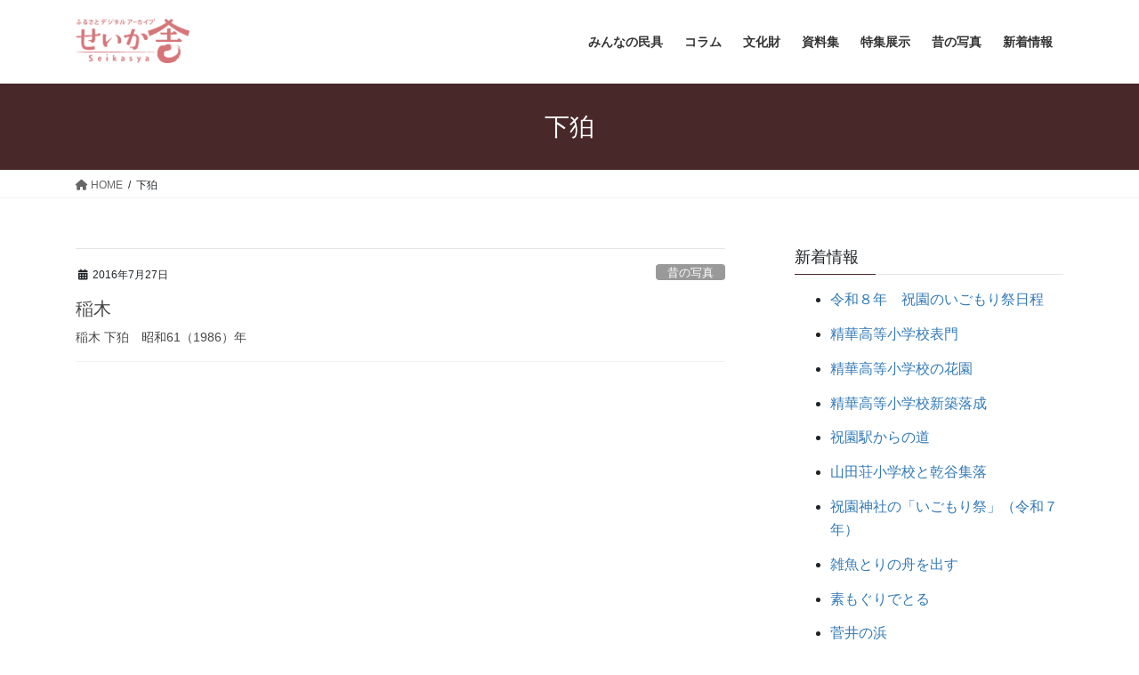

--- FILE ---
content_type: text/html; charset=UTF-8
request_url: http://seikasya.town.seika.kyoto.jp/tag/%E4%B8%8B%E7%8B%9B
body_size: 52555
content:
<!DOCTYPE html>
<html lang="ja">
<head>
<meta charset="utf-8">
<meta http-equiv="X-UA-Compatible" content="IE=edge">
<meta name="viewport" content="width=device-width, initial-scale=1">
<title>下狛 | せいか舎</title>
<meta name='robots' content='max-image-preview:large' />
<meta name="keywords" content="せいか舎,京都府,相楽郡,精華町,ふるさと,デジタルアーカイブ,デジタルミュージアム" />
<link rel="alternate" type="application/rss+xml" title="せいか舎 &raquo; フィード" href="https://seikasya.town.seika.kyoto.jp/feed" />
<link rel="alternate" type="application/rss+xml" title="せいか舎 &raquo; コメントフィード" href="https://seikasya.town.seika.kyoto.jp/comments/feed" />
<link rel="alternate" type="application/rss+xml" title="せいか舎 &raquo; 下狛 タグのフィード" href="https://seikasya.town.seika.kyoto.jp/tag/%e4%b8%8b%e7%8b%9b/feed" />
<meta name="description" content="下狛 について せいか舎 ふるさと精華町を未来へ" /><script type="text/javascript">
window._wpemojiSettings = {"baseUrl":"https:\/\/s.w.org\/images\/core\/emoji\/14.0.0\/72x72\/","ext":".png","svgUrl":"https:\/\/s.w.org\/images\/core\/emoji\/14.0.0\/svg\/","svgExt":".svg","source":{"concatemoji":"http:\/\/seikasya.town.seika.kyoto.jp\/wp-includes\/js\/wp-emoji-release.min.js?ver=6.2.4"}};
/*! This file is auto-generated */
!function(e,a,t){var n,r,o,i=a.createElement("canvas"),p=i.getContext&&i.getContext("2d");function s(e,t){p.clearRect(0,0,i.width,i.height),p.fillText(e,0,0);e=i.toDataURL();return p.clearRect(0,0,i.width,i.height),p.fillText(t,0,0),e===i.toDataURL()}function c(e){var t=a.createElement("script");t.src=e,t.defer=t.type="text/javascript",a.getElementsByTagName("head")[0].appendChild(t)}for(o=Array("flag","emoji"),t.supports={everything:!0,everythingExceptFlag:!0},r=0;r<o.length;r++)t.supports[o[r]]=function(e){if(p&&p.fillText)switch(p.textBaseline="top",p.font="600 32px Arial",e){case"flag":return s("\ud83c\udff3\ufe0f\u200d\u26a7\ufe0f","\ud83c\udff3\ufe0f\u200b\u26a7\ufe0f")?!1:!s("\ud83c\uddfa\ud83c\uddf3","\ud83c\uddfa\u200b\ud83c\uddf3")&&!s("\ud83c\udff4\udb40\udc67\udb40\udc62\udb40\udc65\udb40\udc6e\udb40\udc67\udb40\udc7f","\ud83c\udff4\u200b\udb40\udc67\u200b\udb40\udc62\u200b\udb40\udc65\u200b\udb40\udc6e\u200b\udb40\udc67\u200b\udb40\udc7f");case"emoji":return!s("\ud83e\udef1\ud83c\udffb\u200d\ud83e\udef2\ud83c\udfff","\ud83e\udef1\ud83c\udffb\u200b\ud83e\udef2\ud83c\udfff")}return!1}(o[r]),t.supports.everything=t.supports.everything&&t.supports[o[r]],"flag"!==o[r]&&(t.supports.everythingExceptFlag=t.supports.everythingExceptFlag&&t.supports[o[r]]);t.supports.everythingExceptFlag=t.supports.everythingExceptFlag&&!t.supports.flag,t.DOMReady=!1,t.readyCallback=function(){t.DOMReady=!0},t.supports.everything||(n=function(){t.readyCallback()},a.addEventListener?(a.addEventListener("DOMContentLoaded",n,!1),e.addEventListener("load",n,!1)):(e.attachEvent("onload",n),a.attachEvent("onreadystatechange",function(){"complete"===a.readyState&&t.readyCallback()})),(e=t.source||{}).concatemoji?c(e.concatemoji):e.wpemoji&&e.twemoji&&(c(e.twemoji),c(e.wpemoji)))}(window,document,window._wpemojiSettings);
</script>
<style type="text/css">
img.wp-smiley,
img.emoji {
	display: inline !important;
	border: none !important;
	box-shadow: none !important;
	height: 1em !important;
	width: 1em !important;
	margin: 0 0.07em !important;
	vertical-align: -0.1em !important;
	background: none !important;
	padding: 0 !important;
}
</style>
	<link rel='stylesheet' id='wp-block-library-css' href='http://seikasya.town.seika.kyoto.jp/wp-includes/css/dist/block-library/style.min.css?ver=6.2.4' type='text/css' media='all' />
<link rel='stylesheet' id='vk-blocks-build-css-css' href='http://seikasya.town.seika.kyoto.jp/wp-content/plugins/vk-all-in-one-expansion-unit/plugins/vk-blocks/build/block-build.css?ver=0.6.0' type='text/css' media='all' />
<link rel='stylesheet' id='classic-theme-styles-css' href='http://seikasya.town.seika.kyoto.jp/wp-includes/css/classic-themes.min.css?ver=6.2.4' type='text/css' media='all' />
<style id='global-styles-inline-css' type='text/css'>
body{--wp--preset--color--black: #000000;--wp--preset--color--cyan-bluish-gray: #abb8c3;--wp--preset--color--white: #ffffff;--wp--preset--color--pale-pink: #f78da7;--wp--preset--color--vivid-red: #cf2e2e;--wp--preset--color--luminous-vivid-orange: #ff6900;--wp--preset--color--luminous-vivid-amber: #fcb900;--wp--preset--color--light-green-cyan: #7bdcb5;--wp--preset--color--vivid-green-cyan: #00d084;--wp--preset--color--pale-cyan-blue: #8ed1fc;--wp--preset--color--vivid-cyan-blue: #0693e3;--wp--preset--color--vivid-purple: #9b51e0;--wp--preset--gradient--vivid-cyan-blue-to-vivid-purple: linear-gradient(135deg,rgba(6,147,227,1) 0%,rgb(155,81,224) 100%);--wp--preset--gradient--light-green-cyan-to-vivid-green-cyan: linear-gradient(135deg,rgb(122,220,180) 0%,rgb(0,208,130) 100%);--wp--preset--gradient--luminous-vivid-amber-to-luminous-vivid-orange: linear-gradient(135deg,rgba(252,185,0,1) 0%,rgba(255,105,0,1) 100%);--wp--preset--gradient--luminous-vivid-orange-to-vivid-red: linear-gradient(135deg,rgba(255,105,0,1) 0%,rgb(207,46,46) 100%);--wp--preset--gradient--very-light-gray-to-cyan-bluish-gray: linear-gradient(135deg,rgb(238,238,238) 0%,rgb(169,184,195) 100%);--wp--preset--gradient--cool-to-warm-spectrum: linear-gradient(135deg,rgb(74,234,220) 0%,rgb(151,120,209) 20%,rgb(207,42,186) 40%,rgb(238,44,130) 60%,rgb(251,105,98) 80%,rgb(254,248,76) 100%);--wp--preset--gradient--blush-light-purple: linear-gradient(135deg,rgb(255,206,236) 0%,rgb(152,150,240) 100%);--wp--preset--gradient--blush-bordeaux: linear-gradient(135deg,rgb(254,205,165) 0%,rgb(254,45,45) 50%,rgb(107,0,62) 100%);--wp--preset--gradient--luminous-dusk: linear-gradient(135deg,rgb(255,203,112) 0%,rgb(199,81,192) 50%,rgb(65,88,208) 100%);--wp--preset--gradient--pale-ocean: linear-gradient(135deg,rgb(255,245,203) 0%,rgb(182,227,212) 50%,rgb(51,167,181) 100%);--wp--preset--gradient--electric-grass: linear-gradient(135deg,rgb(202,248,128) 0%,rgb(113,206,126) 100%);--wp--preset--gradient--midnight: linear-gradient(135deg,rgb(2,3,129) 0%,rgb(40,116,252) 100%);--wp--preset--duotone--dark-grayscale: url('#wp-duotone-dark-grayscale');--wp--preset--duotone--grayscale: url('#wp-duotone-grayscale');--wp--preset--duotone--purple-yellow: url('#wp-duotone-purple-yellow');--wp--preset--duotone--blue-red: url('#wp-duotone-blue-red');--wp--preset--duotone--midnight: url('#wp-duotone-midnight');--wp--preset--duotone--magenta-yellow: url('#wp-duotone-magenta-yellow');--wp--preset--duotone--purple-green: url('#wp-duotone-purple-green');--wp--preset--duotone--blue-orange: url('#wp-duotone-blue-orange');--wp--preset--font-size--small: 13px;--wp--preset--font-size--medium: 20px;--wp--preset--font-size--large: 36px;--wp--preset--font-size--x-large: 42px;--wp--preset--spacing--20: 0.44rem;--wp--preset--spacing--30: 0.67rem;--wp--preset--spacing--40: 1rem;--wp--preset--spacing--50: 1.5rem;--wp--preset--spacing--60: 2.25rem;--wp--preset--spacing--70: 3.38rem;--wp--preset--spacing--80: 5.06rem;--wp--preset--shadow--natural: 6px 6px 9px rgba(0, 0, 0, 0.2);--wp--preset--shadow--deep: 12px 12px 50px rgba(0, 0, 0, 0.4);--wp--preset--shadow--sharp: 6px 6px 0px rgba(0, 0, 0, 0.2);--wp--preset--shadow--outlined: 6px 6px 0px -3px rgba(255, 255, 255, 1), 6px 6px rgba(0, 0, 0, 1);--wp--preset--shadow--crisp: 6px 6px 0px rgba(0, 0, 0, 1);}:where(.is-layout-flex){gap: 0.5em;}body .is-layout-flow > .alignleft{float: left;margin-inline-start: 0;margin-inline-end: 2em;}body .is-layout-flow > .alignright{float: right;margin-inline-start: 2em;margin-inline-end: 0;}body .is-layout-flow > .aligncenter{margin-left: auto !important;margin-right: auto !important;}body .is-layout-constrained > .alignleft{float: left;margin-inline-start: 0;margin-inline-end: 2em;}body .is-layout-constrained > .alignright{float: right;margin-inline-start: 2em;margin-inline-end: 0;}body .is-layout-constrained > .aligncenter{margin-left: auto !important;margin-right: auto !important;}body .is-layout-constrained > :where(:not(.alignleft):not(.alignright):not(.alignfull)){max-width: var(--wp--style--global--content-size);margin-left: auto !important;margin-right: auto !important;}body .is-layout-constrained > .alignwide{max-width: var(--wp--style--global--wide-size);}body .is-layout-flex{display: flex;}body .is-layout-flex{flex-wrap: wrap;align-items: center;}body .is-layout-flex > *{margin: 0;}:where(.wp-block-columns.is-layout-flex){gap: 2em;}.has-black-color{color: var(--wp--preset--color--black) !important;}.has-cyan-bluish-gray-color{color: var(--wp--preset--color--cyan-bluish-gray) !important;}.has-white-color{color: var(--wp--preset--color--white) !important;}.has-pale-pink-color{color: var(--wp--preset--color--pale-pink) !important;}.has-vivid-red-color{color: var(--wp--preset--color--vivid-red) !important;}.has-luminous-vivid-orange-color{color: var(--wp--preset--color--luminous-vivid-orange) !important;}.has-luminous-vivid-amber-color{color: var(--wp--preset--color--luminous-vivid-amber) !important;}.has-light-green-cyan-color{color: var(--wp--preset--color--light-green-cyan) !important;}.has-vivid-green-cyan-color{color: var(--wp--preset--color--vivid-green-cyan) !important;}.has-pale-cyan-blue-color{color: var(--wp--preset--color--pale-cyan-blue) !important;}.has-vivid-cyan-blue-color{color: var(--wp--preset--color--vivid-cyan-blue) !important;}.has-vivid-purple-color{color: var(--wp--preset--color--vivid-purple) !important;}.has-black-background-color{background-color: var(--wp--preset--color--black) !important;}.has-cyan-bluish-gray-background-color{background-color: var(--wp--preset--color--cyan-bluish-gray) !important;}.has-white-background-color{background-color: var(--wp--preset--color--white) !important;}.has-pale-pink-background-color{background-color: var(--wp--preset--color--pale-pink) !important;}.has-vivid-red-background-color{background-color: var(--wp--preset--color--vivid-red) !important;}.has-luminous-vivid-orange-background-color{background-color: var(--wp--preset--color--luminous-vivid-orange) !important;}.has-luminous-vivid-amber-background-color{background-color: var(--wp--preset--color--luminous-vivid-amber) !important;}.has-light-green-cyan-background-color{background-color: var(--wp--preset--color--light-green-cyan) !important;}.has-vivid-green-cyan-background-color{background-color: var(--wp--preset--color--vivid-green-cyan) !important;}.has-pale-cyan-blue-background-color{background-color: var(--wp--preset--color--pale-cyan-blue) !important;}.has-vivid-cyan-blue-background-color{background-color: var(--wp--preset--color--vivid-cyan-blue) !important;}.has-vivid-purple-background-color{background-color: var(--wp--preset--color--vivid-purple) !important;}.has-black-border-color{border-color: var(--wp--preset--color--black) !important;}.has-cyan-bluish-gray-border-color{border-color: var(--wp--preset--color--cyan-bluish-gray) !important;}.has-white-border-color{border-color: var(--wp--preset--color--white) !important;}.has-pale-pink-border-color{border-color: var(--wp--preset--color--pale-pink) !important;}.has-vivid-red-border-color{border-color: var(--wp--preset--color--vivid-red) !important;}.has-luminous-vivid-orange-border-color{border-color: var(--wp--preset--color--luminous-vivid-orange) !important;}.has-luminous-vivid-amber-border-color{border-color: var(--wp--preset--color--luminous-vivid-amber) !important;}.has-light-green-cyan-border-color{border-color: var(--wp--preset--color--light-green-cyan) !important;}.has-vivid-green-cyan-border-color{border-color: var(--wp--preset--color--vivid-green-cyan) !important;}.has-pale-cyan-blue-border-color{border-color: var(--wp--preset--color--pale-cyan-blue) !important;}.has-vivid-cyan-blue-border-color{border-color: var(--wp--preset--color--vivid-cyan-blue) !important;}.has-vivid-purple-border-color{border-color: var(--wp--preset--color--vivid-purple) !important;}.has-vivid-cyan-blue-to-vivid-purple-gradient-background{background: var(--wp--preset--gradient--vivid-cyan-blue-to-vivid-purple) !important;}.has-light-green-cyan-to-vivid-green-cyan-gradient-background{background: var(--wp--preset--gradient--light-green-cyan-to-vivid-green-cyan) !important;}.has-luminous-vivid-amber-to-luminous-vivid-orange-gradient-background{background: var(--wp--preset--gradient--luminous-vivid-amber-to-luminous-vivid-orange) !important;}.has-luminous-vivid-orange-to-vivid-red-gradient-background{background: var(--wp--preset--gradient--luminous-vivid-orange-to-vivid-red) !important;}.has-very-light-gray-to-cyan-bluish-gray-gradient-background{background: var(--wp--preset--gradient--very-light-gray-to-cyan-bluish-gray) !important;}.has-cool-to-warm-spectrum-gradient-background{background: var(--wp--preset--gradient--cool-to-warm-spectrum) !important;}.has-blush-light-purple-gradient-background{background: var(--wp--preset--gradient--blush-light-purple) !important;}.has-blush-bordeaux-gradient-background{background: var(--wp--preset--gradient--blush-bordeaux) !important;}.has-luminous-dusk-gradient-background{background: var(--wp--preset--gradient--luminous-dusk) !important;}.has-pale-ocean-gradient-background{background: var(--wp--preset--gradient--pale-ocean) !important;}.has-electric-grass-gradient-background{background: var(--wp--preset--gradient--electric-grass) !important;}.has-midnight-gradient-background{background: var(--wp--preset--gradient--midnight) !important;}.has-small-font-size{font-size: var(--wp--preset--font-size--small) !important;}.has-medium-font-size{font-size: var(--wp--preset--font-size--medium) !important;}.has-large-font-size{font-size: var(--wp--preset--font-size--large) !important;}.has-x-large-font-size{font-size: var(--wp--preset--font-size--x-large) !important;}
.wp-block-navigation a:where(:not(.wp-element-button)){color: inherit;}
:where(.wp-block-columns.is-layout-flex){gap: 2em;}
.wp-block-pullquote{font-size: 1.5em;line-height: 1.6;}
</style>
<link rel='stylesheet' id='vkExUnit_common_style-css' href='http://seikasya.town.seika.kyoto.jp/wp-content/plugins/vk-all-in-one-expansion-unit/css/vkExUnit_style.css?ver=9.1.3' type='text/css' media='all' />
<link rel='stylesheet' id='bootstrap-4-style-css' href='http://seikasya.town.seika.kyoto.jp/wp-content/themes/lightning/_g2/library/bootstrap-4/css/bootstrap.min.css?ver=4.5.0' type='text/css' media='all' />
<link rel='stylesheet' id='lightning-common-style-css' href='http://seikasya.town.seika.kyoto.jp/wp-content/themes/lightning/_g2/assets/css/common.css?ver=15.16.0' type='text/css' media='all' />
<style id='lightning-common-style-inline-css' type='text/css'>
/* vk-mobile-nav */:root {--vk-mobile-nav-menu-btn-bg-src: url("http://seikasya.town.seika.kyoto.jp/wp-content/themes/lightning/_g2/inc/vk-mobile-nav/package/images/vk-menu-btn-black.svg");--vk-mobile-nav-menu-btn-close-bg-src: url("http://seikasya.town.seika.kyoto.jp/wp-content/themes/lightning/_g2/inc/vk-mobile-nav/package/images/vk-menu-close-black.svg");--vk-menu-acc-icon-open-black-bg-src: url("http://seikasya.town.seika.kyoto.jp/wp-content/themes/lightning/_g2/inc/vk-mobile-nav/package/images/vk-menu-acc-icon-open-black.svg");--vk-menu-acc-icon-open-white-bg-src: url("http://seikasya.town.seika.kyoto.jp/wp-content/themes/lightning/_g2/inc/vk-mobile-nav/package/images/vk-menu-acc-icon-open-white.svg");--vk-menu-acc-icon-close-black-bg-src: url("http://seikasya.town.seika.kyoto.jp/wp-content/themes/lightning/_g2/inc/vk-mobile-nav/package/images/vk-menu-close-black.svg");--vk-menu-acc-icon-close-white-bg-src: url("http://seikasya.town.seika.kyoto.jp/wp-content/themes/lightning/_g2/inc/vk-mobile-nav/package/images/vk-menu-close-white.svg");}
</style>
<link rel='stylesheet' id='lightning-design-style-css' href='http://seikasya.town.seika.kyoto.jp/wp-content/themes/lightning/_g2/design-skin/origin2/css/style.css?ver=15.16.0' type='text/css' media='all' />
<style id='lightning-design-style-inline-css' type='text/css'>
:root {--color-key:#49282a;--wp--preset--color--vk-color-primary:#49282a;--color-key-dark:#895d1b;}
/* ltg common custom */:root {--vk-menu-acc-btn-border-color:#333;--vk-color-primary:#49282a;--vk-color-primary-dark:#895d1b;--vk-color-primary-vivid:#502c2e;--color-key:#49282a;--wp--preset--color--vk-color-primary:#49282a;--color-key-dark:#895d1b;}.veu_color_txt_key { color:#895d1b ; }.veu_color_bg_key { background-color:#895d1b ; }.veu_color_border_key { border-color:#895d1b ; }.btn-default { border-color:#49282a;color:#49282a;}.btn-default:focus,.btn-default:hover { border-color:#49282a;background-color: #49282a; }.wp-block-search__button,.btn-primary { background-color:#49282a;border-color:#895d1b; }.wp-block-search__button:focus,.wp-block-search__button:hover,.btn-primary:not(:disabled):not(.disabled):active,.btn-primary:focus,.btn-primary:hover { background-color:#895d1b;border-color:#49282a; }.btn-outline-primary { color : #49282a ; border-color:#49282a; }.btn-outline-primary:not(:disabled):not(.disabled):active,.btn-outline-primary:focus,.btn-outline-primary:hover { color : #fff; background-color:#49282a;border-color:#895d1b; }a { color:#337ab7; }
.tagcloud a:before { font-family: "Font Awesome 5 Free";content: "\f02b";font-weight: bold; }
.media .media-body .media-heading a:hover { color:#49282a; }@media (min-width: 768px){.gMenu > li:before,.gMenu > li.menu-item-has-children::after { border-bottom-color:#895d1b }.gMenu li li { background-color:#895d1b }.gMenu li li a:hover { background-color:#49282a; }} /* @media (min-width: 768px) */.page-header { background-color:#49282a; }h2,.mainSection-title { border-top-color:#49282a; }h3:after,.subSection-title:after { border-bottom-color:#49282a; }ul.page-numbers li span.page-numbers.current,.page-link dl .post-page-numbers.current { background-color:#49282a; }.pager li > a { border-color:#49282a;color:#49282a;}.pager li > a:hover { background-color:#49282a;color:#fff;}.siteFooter { border-top-color:#49282a; }dt { border-left-color:#49282a; }:root {--g_nav_main_acc_icon_open_url:url(http://seikasya.town.seika.kyoto.jp/wp-content/themes/lightning/_g2/inc/vk-mobile-nav/package/images/vk-menu-acc-icon-open-black.svg);--g_nav_main_acc_icon_close_url: url(http://seikasya.town.seika.kyoto.jp/wp-content/themes/lightning/_g2/inc/vk-mobile-nav/package/images/vk-menu-close-black.svg);--g_nav_sub_acc_icon_open_url: url(http://seikasya.town.seika.kyoto.jp/wp-content/themes/lightning/_g2/inc/vk-mobile-nav/package/images/vk-menu-acc-icon-open-white.svg);--g_nav_sub_acc_icon_close_url: url(http://seikasya.town.seika.kyoto.jp/wp-content/themes/lightning/_g2/inc/vk-mobile-nav/package/images/vk-menu-close-white.svg);}
</style>
<link rel='stylesheet' id='lightning-theme-style-css' href='http://seikasya.town.seika.kyoto.jp/wp-content/themes/lightning/style.css?ver=15.16.0' type='text/css' media='all' />
<link rel='stylesheet' id='vk-font-awesome-css' href='http://seikasya.town.seika.kyoto.jp/wp-content/themes/lightning/vendor/vektor-inc/font-awesome-versions/src/versions/6/css/all.min.css?ver=6.4.2' type='text/css' media='all' />
<script type='text/javascript' src='http://seikasya.town.seika.kyoto.jp/wp-includes/js/jquery/jquery.min.js?ver=3.6.4' id='jquery-core-js'></script>
<script type='text/javascript' src='http://seikasya.town.seika.kyoto.jp/wp-includes/js/jquery/jquery-migrate.min.js?ver=3.4.0' id='jquery-migrate-js'></script>
<link rel="https://api.w.org/" href="https://seikasya.town.seika.kyoto.jp/wp-json/" /><link rel="alternate" type="application/json" href="https://seikasya.town.seika.kyoto.jp/wp-json/wp/v2/tags/14" /><link rel="EditURI" type="application/rsd+xml" title="RSD" href="https://seikasya.town.seika.kyoto.jp/xmlrpc.php?rsd" />
<link rel="wlwmanifest" type="application/wlwmanifest+xml" href="http://seikasya.town.seika.kyoto.jp/wp-includes/wlwmanifest.xml" />
<meta name="generator" content="WordPress 6.2.4" />
<style>
		#category-posts-2-internal .cat-post-thumbnail .cat-post-crop img {object-fit: cover; max-width: 100%; display: block;}
#category-posts-2-internal .cat-post-thumbnail .cat-post-crop-not-supported img {width: 100%;}
#category-posts-2-internal .cat-post-thumbnail {max-width:100%;}
#category-posts-2-internal .cat-post-item img {margin: initial;}
#category-posts-3-internal .cat-post-thumbnail .cat-post-crop img {object-fit: cover; max-width: 100%; display: block;}
#category-posts-3-internal .cat-post-thumbnail .cat-post-crop-not-supported img {width: 100%;}
#category-posts-3-internal .cat-post-thumbnail {max-width:100%;}
#category-posts-3-internal .cat-post-item img {margin: initial;}
#category-posts-4-internal .cat-post-thumbnail .cat-post-crop img {object-fit: cover; max-width: 100%; display: block;}
#category-posts-4-internal .cat-post-thumbnail .cat-post-crop-not-supported img {width: 100%;}
#category-posts-4-internal .cat-post-thumbnail {max-width:100%;}
#category-posts-4-internal .cat-post-item img {margin: initial;}
#category-posts-5-internal .cat-post-thumbnail .cat-post-crop img {object-fit: cover; max-width: 100%; display: block;}
#category-posts-5-internal .cat-post-thumbnail .cat-post-crop-not-supported img {width: 100%;}
#category-posts-5-internal .cat-post-thumbnail {max-width:100%;}
#category-posts-5-internal .cat-post-item img {margin: initial;}
</style>
		<style id="lightning-color-custom-for-plugins" type="text/css">/* ltg theme common */.color_key_bg,.color_key_bg_hover:hover{background-color: #49282a;}.color_key_txt,.color_key_txt_hover:hover{color: #49282a;}.color_key_border,.color_key_border_hover:hover{border-color: #49282a;}.color_key_dark_bg,.color_key_dark_bg_hover:hover{background-color: #895d1b;}.color_key_dark_txt,.color_key_dark_txt_hover:hover{color: #895d1b;}.color_key_dark_border,.color_key_dark_border_hover:hover{border-color: #895d1b;}</style><!-- [ VK All in one Expansion Unit OGP ] -->
<meta property="og:site_name" content="せいか舎" />
<meta property="og:url" content="https://seikasya.town.seika.kyoto.jp/old-photo/813" />
<meta property="og:title" content="下狛 | せいか舎" />
<meta property="og:description" content="下狛 について せいか舎 ふるさと精華町を未来へ" />
<meta property="og:type" content="article" />
<!-- [ / VK All in one Expansion Unit OGP ] -->
<link rel="icon" href="https://seikasya.town.seika.kyoto.jp/wp-content/uploads/2016/05/cropped-logo-web-square-32x32.jpg" sizes="32x32" />
<link rel="icon" href="https://seikasya.town.seika.kyoto.jp/wp-content/uploads/2016/05/cropped-logo-web-square-192x192.jpg" sizes="192x192" />
<link rel="apple-touch-icon" href="https://seikasya.town.seika.kyoto.jp/wp-content/uploads/2016/05/cropped-logo-web-square-180x180.jpg" />
<meta name="msapplication-TileImage" content="https://seikasya.town.seika.kyoto.jp/wp-content/uploads/2016/05/cropped-logo-web-square-270x270.jpg" />
<style type="text/css">/* VK CSS Customize */.red {color: #C30;font-weight:bold;}.post-title{font-size:medium;}dt { border-left-color: #ffffff; }dd { border-left-color: #ffffff; }/* End VK CSS Customize */</style>
						<script>
			(function(i,s,o,g,r,a,m){i['GoogleAnalyticsObject']=r;i[r]=i[r]||function(){
			(i[r].q=i[r].q||[]).push(arguments)},i[r].l=1*new Date();a=s.createElement(o),
			m=s.getElementsByTagName(o)[0];a.async=1;a.src=g;m.parentNode.insertBefore(a,m)
			})(window,document,'script','//www.google-analytics.com/analytics.js','ga');

			ga('create', 'UA-75804304-2', 'seikasya.town.seika.kyoto.jp');
			ga('send', 'pageview');
			</script>
			
</head>
<body class="archive tag tag-14 post-type-post sidebar-fix sidebar-fix-priority-top bootstrap4 device-pc fa_v6_css">
<a class="skip-link screen-reader-text" href="#main">コンテンツへスキップ</a>
<a class="skip-link screen-reader-text" href="#vk-mobile-nav">ナビゲーションに移動</a>
<svg xmlns="http://www.w3.org/2000/svg" viewBox="0 0 0 0" width="0" height="0" focusable="false" role="none" style="visibility: hidden; position: absolute; left: -9999px; overflow: hidden;" ><defs><filter id="wp-duotone-dark-grayscale"><feColorMatrix color-interpolation-filters="sRGB" type="matrix" values=" .299 .587 .114 0 0 .299 .587 .114 0 0 .299 .587 .114 0 0 .299 .587 .114 0 0 " /><feComponentTransfer color-interpolation-filters="sRGB" ><feFuncR type="table" tableValues="0 0.49803921568627" /><feFuncG type="table" tableValues="0 0.49803921568627" /><feFuncB type="table" tableValues="0 0.49803921568627" /><feFuncA type="table" tableValues="1 1" /></feComponentTransfer><feComposite in2="SourceGraphic" operator="in" /></filter></defs></svg><svg xmlns="http://www.w3.org/2000/svg" viewBox="0 0 0 0" width="0" height="0" focusable="false" role="none" style="visibility: hidden; position: absolute; left: -9999px; overflow: hidden;" ><defs><filter id="wp-duotone-grayscale"><feColorMatrix color-interpolation-filters="sRGB" type="matrix" values=" .299 .587 .114 0 0 .299 .587 .114 0 0 .299 .587 .114 0 0 .299 .587 .114 0 0 " /><feComponentTransfer color-interpolation-filters="sRGB" ><feFuncR type="table" tableValues="0 1" /><feFuncG type="table" tableValues="0 1" /><feFuncB type="table" tableValues="0 1" /><feFuncA type="table" tableValues="1 1" /></feComponentTransfer><feComposite in2="SourceGraphic" operator="in" /></filter></defs></svg><svg xmlns="http://www.w3.org/2000/svg" viewBox="0 0 0 0" width="0" height="0" focusable="false" role="none" style="visibility: hidden; position: absolute; left: -9999px; overflow: hidden;" ><defs><filter id="wp-duotone-purple-yellow"><feColorMatrix color-interpolation-filters="sRGB" type="matrix" values=" .299 .587 .114 0 0 .299 .587 .114 0 0 .299 .587 .114 0 0 .299 .587 .114 0 0 " /><feComponentTransfer color-interpolation-filters="sRGB" ><feFuncR type="table" tableValues="0.54901960784314 0.98823529411765" /><feFuncG type="table" tableValues="0 1" /><feFuncB type="table" tableValues="0.71764705882353 0.25490196078431" /><feFuncA type="table" tableValues="1 1" /></feComponentTransfer><feComposite in2="SourceGraphic" operator="in" /></filter></defs></svg><svg xmlns="http://www.w3.org/2000/svg" viewBox="0 0 0 0" width="0" height="0" focusable="false" role="none" style="visibility: hidden; position: absolute; left: -9999px; overflow: hidden;" ><defs><filter id="wp-duotone-blue-red"><feColorMatrix color-interpolation-filters="sRGB" type="matrix" values=" .299 .587 .114 0 0 .299 .587 .114 0 0 .299 .587 .114 0 0 .299 .587 .114 0 0 " /><feComponentTransfer color-interpolation-filters="sRGB" ><feFuncR type="table" tableValues="0 1" /><feFuncG type="table" tableValues="0 0.27843137254902" /><feFuncB type="table" tableValues="0.5921568627451 0.27843137254902" /><feFuncA type="table" tableValues="1 1" /></feComponentTransfer><feComposite in2="SourceGraphic" operator="in" /></filter></defs></svg><svg xmlns="http://www.w3.org/2000/svg" viewBox="0 0 0 0" width="0" height="0" focusable="false" role="none" style="visibility: hidden; position: absolute; left: -9999px; overflow: hidden;" ><defs><filter id="wp-duotone-midnight"><feColorMatrix color-interpolation-filters="sRGB" type="matrix" values=" .299 .587 .114 0 0 .299 .587 .114 0 0 .299 .587 .114 0 0 .299 .587 .114 0 0 " /><feComponentTransfer color-interpolation-filters="sRGB" ><feFuncR type="table" tableValues="0 0" /><feFuncG type="table" tableValues="0 0.64705882352941" /><feFuncB type="table" tableValues="0 1" /><feFuncA type="table" tableValues="1 1" /></feComponentTransfer><feComposite in2="SourceGraphic" operator="in" /></filter></defs></svg><svg xmlns="http://www.w3.org/2000/svg" viewBox="0 0 0 0" width="0" height="0" focusable="false" role="none" style="visibility: hidden; position: absolute; left: -9999px; overflow: hidden;" ><defs><filter id="wp-duotone-magenta-yellow"><feColorMatrix color-interpolation-filters="sRGB" type="matrix" values=" .299 .587 .114 0 0 .299 .587 .114 0 0 .299 .587 .114 0 0 .299 .587 .114 0 0 " /><feComponentTransfer color-interpolation-filters="sRGB" ><feFuncR type="table" tableValues="0.78039215686275 1" /><feFuncG type="table" tableValues="0 0.94901960784314" /><feFuncB type="table" tableValues="0.35294117647059 0.47058823529412" /><feFuncA type="table" tableValues="1 1" /></feComponentTransfer><feComposite in2="SourceGraphic" operator="in" /></filter></defs></svg><svg xmlns="http://www.w3.org/2000/svg" viewBox="0 0 0 0" width="0" height="0" focusable="false" role="none" style="visibility: hidden; position: absolute; left: -9999px; overflow: hidden;" ><defs><filter id="wp-duotone-purple-green"><feColorMatrix color-interpolation-filters="sRGB" type="matrix" values=" .299 .587 .114 0 0 .299 .587 .114 0 0 .299 .587 .114 0 0 .299 .587 .114 0 0 " /><feComponentTransfer color-interpolation-filters="sRGB" ><feFuncR type="table" tableValues="0.65098039215686 0.40392156862745" /><feFuncG type="table" tableValues="0 1" /><feFuncB type="table" tableValues="0.44705882352941 0.4" /><feFuncA type="table" tableValues="1 1" /></feComponentTransfer><feComposite in2="SourceGraphic" operator="in" /></filter></defs></svg><svg xmlns="http://www.w3.org/2000/svg" viewBox="0 0 0 0" width="0" height="0" focusable="false" role="none" style="visibility: hidden; position: absolute; left: -9999px; overflow: hidden;" ><defs><filter id="wp-duotone-blue-orange"><feColorMatrix color-interpolation-filters="sRGB" type="matrix" values=" .299 .587 .114 0 0 .299 .587 .114 0 0 .299 .587 .114 0 0 .299 .587 .114 0 0 " /><feComponentTransfer color-interpolation-filters="sRGB" ><feFuncR type="table" tableValues="0.098039215686275 1" /><feFuncG type="table" tableValues="0 0.66274509803922" /><feFuncB type="table" tableValues="0.84705882352941 0.41960784313725" /><feFuncA type="table" tableValues="1 1" /></feComponentTransfer><feComposite in2="SourceGraphic" operator="in" /></filter></defs></svg><header class="siteHeader">
		<div class="container siteHeadContainer">
		<div class="navbar-header">
						<p class="navbar-brand siteHeader_logo">
			<a href="https://seikasya.town.seika.kyoto.jp/">
				<span><img src="http://seikasya.town.seika.kyoto.jp/wp-content/uploads/2016/05/logo-web.png" alt="せいか舎" /></span>
			</a>
			</p>
					</div>

					<div id="gMenu_outer" class="gMenu_outer">
				<nav class="menu-%e3%82%b0%e3%83%ad%e3%83%bc%e3%83%90%e3%83%ab%e3%83%8a%e3%83%93-container"><ul id="menu-%e3%82%b0%e3%83%ad%e3%83%bc%e3%83%90%e3%83%ab%e3%83%8a%e3%83%93" class="menu gMenu vk-menu-acc"><li id="menu-item-49" class="menu-item menu-item-type-post_type menu-item-object-page"><a href="https://seikasya.town.seika.kyoto.jp/mingu"><strong class="gMenu_name">みんなの民具</strong></a></li>
<li id="menu-item-913" class="menu-item menu-item-type-post_type menu-item-object-page"><a href="https://seikasya.town.seika.kyoto.jp/essays"><strong class="gMenu_name">コラム</strong></a></li>
<li id="menu-item-20" class="menu-item menu-item-type-post_type menu-item-object-page"><a href="https://seikasya.town.seika.kyoto.jp/cultural-property"><strong class="gMenu_name">文化財</strong></a></li>
<li id="menu-item-21" class="menu-item menu-item-type-post_type menu-item-object-page"><a href="https://seikasya.town.seika.kyoto.jp/publication"><strong class="gMenu_name">資料集</strong></a></li>
<li id="menu-item-1277" class="menu-item menu-item-type-post_type menu-item-object-page"><a href="https://seikasya.town.seika.kyoto.jp/feature_exhibition"><strong class="gMenu_name">特集展示</strong></a></li>
<li id="menu-item-22" class="menu-item menu-item-type-taxonomy menu-item-object-category"><a href="https://seikasya.town.seika.kyoto.jp/category/old-photo"><strong class="gMenu_name">昔の写真</strong></a></li>
<li id="menu-item-23" class="menu-item menu-item-type-taxonomy menu-item-object-category"><a href="https://seikasya.town.seika.kyoto.jp/category/news"><strong class="gMenu_name">新着情報</strong></a></li>
</ul></nav>			</div>
			</div>
	</header>

<div class="section page-header"><div class="container"><div class="row"><div class="col-md-12">
<h1 class="page-header_pageTitle">
下狛</h1>
</div></div></div></div><!-- [ /.page-header ] -->


<!-- [ .breadSection ] --><div class="section breadSection"><div class="container"><div class="row"><ol class="breadcrumb" itemscope itemtype="https://schema.org/BreadcrumbList"><li id="panHome" itemprop="itemListElement" itemscope itemtype="http://schema.org/ListItem"><a itemprop="item" href="https://seikasya.town.seika.kyoto.jp/"><span itemprop="name"><i class="fa fa-home"></i> HOME</span></a><meta itemprop="position" content="1" /></li><li><span>下狛</span><meta itemprop="position" content="2" /></li></ol></div></div></div><!-- [ /.breadSection ] -->

<div class="section siteContent">
<div class="container">
<div class="row">
<div class="col mainSection mainSection-col-two baseSection vk_posts-mainSection" id="main" role="main">

	
<div class="postList">


	
		<article class="media">
<div id="post-813" class="post-813 post type-post status-publish format-standard hentry category-old-photo tag-14 tag-12">
		<div class="media-body">
		<div class="entry-meta">


<span class="published entry-meta_items">2016年7月27日</span>

<span class="entry-meta_items entry-meta_updated entry-meta_hidden">/ 最終更新日時 : <span class="updated">2016年7月27日</span></span>


	
	<span class="vcard author entry-meta_items entry-meta_items_author entry-meta_hidden"><span class="fn">seikasya</span></span>



<span class="entry-meta_items entry-meta_items_term"><a href="https://seikasya.town.seika.kyoto.jp/category/old-photo" class="btn btn-xs btn-primary entry-meta_items_term_button" style="background-color:#999999;border:none;">昔の写真</a></span>
</div>
		<h1 class="media-heading entry-title"><a href="https://seikasya.town.seika.kyoto.jp/old-photo/813">稲木</a></h1>
		<a href="https://seikasya.town.seika.kyoto.jp/old-photo/813" class="media-body_excerpt"><p>稲木 下狛　昭和61（1986）年</p>
</a>
	</div>
</div>
</article>

	
	
	
</div><!-- [ /.postList ] -->

</div><!-- [ /.mainSection ] -->

	<div class="col subSection sideSection sideSection-col-two baseSection">
				<aside class="widget cat-post-widget" id="category-posts-4"><h1 class="widget-title subSection-title">新着情報</h1><ul id="category-posts-4-internal" class="category-posts-internal">
<li class='cat-post-item'><div><a class="cat-post-title" href="https://seikasya.town.seika.kyoto.jp/news/2549" rel="bookmark">令和８年　祝園のいごもり祭日程</a></div></li><li class='cat-post-item'><div><a class="cat-post-title" href="https://seikasya.town.seika.kyoto.jp/old-photo/2540" rel="bookmark">精華高等小学校表門</a></div></li><li class='cat-post-item'><div><a class="cat-post-title" href="https://seikasya.town.seika.kyoto.jp/old-photo/2537" rel="bookmark">精華高等小学校の花園</a></div></li><li class='cat-post-item'><div><a class="cat-post-title" href="https://seikasya.town.seika.kyoto.jp/old-photo/2531" rel="bookmark">精華高等小学校新築落成</a></div></li><li class='cat-post-item'><div><a class="cat-post-title" href="https://seikasya.town.seika.kyoto.jp/old-photo/2526" rel="bookmark">祝園駅からの道</a></div></li><li class='cat-post-item'><div><a class="cat-post-title" href="https://seikasya.town.seika.kyoto.jp/old-photo/2518" rel="bookmark">山田荘小学校と乾谷集落</a></div></li><li class='cat-post-item'><div><a class="cat-post-title" href="https://seikasya.town.seika.kyoto.jp/news/2414" rel="bookmark">祝園神社の「いごもり祭」（令和７年）</a></div></li><li class='cat-post-item'><div><a class="cat-post-title" href="https://seikasya.town.seika.kyoto.jp/old-photo/2458" rel="bookmark">雑魚とりの舟を出す</a></div></li><li class='cat-post-item'><div><a class="cat-post-title" href="https://seikasya.town.seika.kyoto.jp/old-photo/2455" rel="bookmark">素もぐりでとる</a></div></li><li class='cat-post-item'><div><a class="cat-post-title" href="https://seikasya.town.seika.kyoto.jp/old-photo/2449" rel="bookmark">菅井の浜</a></div></li></ul>
</aside><aside class="widget cat-post-widget" id="category-posts-5"><h1 class="widget-title subSection-title">昔の写真</h1><ul id="category-posts-5-internal" class="category-posts-internal">
<li class='cat-post-item'><div><a class="cat-post-title" href="https://seikasya.town.seika.kyoto.jp/old-photo/2540" rel="bookmark">精華高等小学校表門</a></div></li><li class='cat-post-item'><div><a class="cat-post-title" href="https://seikasya.town.seika.kyoto.jp/old-photo/2537" rel="bookmark">精華高等小学校の花園</a></div></li><li class='cat-post-item'><div><a class="cat-post-title" href="https://seikasya.town.seika.kyoto.jp/old-photo/2531" rel="bookmark">精華高等小学校新築落成</a></div></li><li class='cat-post-item'><div><a class="cat-post-title" href="https://seikasya.town.seika.kyoto.jp/old-photo/2526" rel="bookmark">祝園駅からの道</a></div></li><li class='cat-post-item'><div><a class="cat-post-title" href="https://seikasya.town.seika.kyoto.jp/old-photo/2518" rel="bookmark">山田荘小学校と乾谷集落</a></div></li><li class='cat-post-item'><div><a class="cat-post-title" href="https://seikasya.town.seika.kyoto.jp/old-photo/2458" rel="bookmark">雑魚とりの舟を出す</a></div></li><li class='cat-post-item'><div><a class="cat-post-title" href="https://seikasya.town.seika.kyoto.jp/old-photo/2455" rel="bookmark">素もぐりでとる</a></div></li><li class='cat-post-item'><div><a class="cat-post-title" href="https://seikasya.town.seika.kyoto.jp/old-photo/2449" rel="bookmark">菅井の浜</a></div></li><li class='cat-post-item'><div><a class="cat-post-title" href="https://seikasya.town.seika.kyoto.jp/old-photo/2445" rel="bookmark">帆かけ舟と岸のしがらみ</a></div></li><li class='cat-post-item'><div><a class="cat-post-title" href="https://seikasya.town.seika.kyoto.jp/old-photo/2435" rel="bookmark">風をはらむ二艘の帆かけ舟</a></div></li></ul>
</aside><aside class="widget widget_tag_cloud" id="tag_cloud-2"><h1 class="widget-title subSection-title">キーワード</h1><div class="tagcloud"><a href="https://seikasya.town.seika.kyoto.jp/tag/2022" class="tag-cloud-link tag-link-24 tag-link-position-1" style="font-size: 10pt;">2022</a>
<a href="https://seikasya.town.seika.kyoto.jp/tag/%e3%81%84%e3%81%94%e3%82%82%e3%82%8a%e7%a5%ad" class="tag-cloud-link tag-link-21 tag-link-position-2" style="font-size: 10pt;">いごもり祭</a>
<a href="https://seikasya.town.seika.kyoto.jp/tag/%e4%b8%8b%e7%8b%9b" class="tag-cloud-link tag-link-14 tag-link-position-3" style="font-size: 10pt;">下狛</a>
<a href="https://seikasya.town.seika.kyoto.jp/tag/%e4%b9%be%e8%b0%b7" class="tag-cloud-link tag-link-26 tag-link-position-4" style="font-size: 10pt;">乾谷</a>
<a href="https://seikasya.town.seika.kyoto.jp/tag/%e4%bb%a4%e5%92%8c4%e5%b9%b4" class="tag-cloud-link tag-link-23 tag-link-position-5" style="font-size: 10pt;">令和4年</a>
<a href="https://seikasya.town.seika.kyoto.jp/tag/%e5%8c%97%e7%a8%b2%e5%85%ab%e9%96%93" class="tag-cloud-link tag-link-15 tag-link-position-6" style="font-size: 10pt;">北稲八間</a>
<a href="https://seikasya.town.seika.kyoto.jp/tag/%e5%a4%a7%e6%ad%a3" class="tag-cloud-link tag-link-11 tag-link-position-7" style="font-size: 10pt;">大正</a>
<a href="https://seikasya.town.seika.kyoto.jp/tag/%e5%b1%85%e7%b1%a0%e7%a5%ad" class="tag-cloud-link tag-link-22 tag-link-position-8" style="font-size: 10pt;">居籠祭</a>
<a href="https://seikasya.town.seika.kyoto.jp/tag/%e5%b1%b1%e7%94%b0" class="tag-cloud-link tag-link-10 tag-link-position-9" style="font-size: 10pt;">山田</a>
<a href="https://seikasya.town.seika.kyoto.jp/tag/%e5%b1%b1%e7%94%b0%e8%8d%98%e5%b0%8f%e5%ad%a6%e6%a0%a1" class="tag-cloud-link tag-link-27 tag-link-position-10" style="font-size: 10pt;">山田荘小学校</a>
<a href="https://seikasya.town.seika.kyoto.jp/tag/%e6%98%8e%e6%b2%bb" class="tag-cloud-link tag-link-28 tag-link-position-11" style="font-size: 10pt;">明治</a>
<a href="https://seikasya.town.seika.kyoto.jp/tag/%e6%98%ad%e5%92%8c" class="tag-cloud-link tag-link-12 tag-link-position-12" style="font-size: 10pt;">昭和</a>
<a href="https://seikasya.town.seika.kyoto.jp/tag/%e6%9c%a8%e6%b4%a5%e5%b7%9d" class="tag-cloud-link tag-link-25 tag-link-position-13" style="font-size: 10pt;">木津川</a>
<a href="https://seikasya.town.seika.kyoto.jp/tag/%e6%9d%b1%e7%95%91" class="tag-cloud-link tag-link-13 tag-link-position-14" style="font-size: 10pt;">東畑</a>
<a href="https://seikasya.town.seika.kyoto.jp/tag/%e7%a5%9d%e5%9c%92" class="tag-cloud-link tag-link-16 tag-link-position-15" style="font-size: 10pt;">祝園</a>
<a href="https://seikasya.town.seika.kyoto.jp/tag/%e7%a5%9d%e5%9c%92%e7%a5%9e%e7%a4%be" class="tag-cloud-link tag-link-20 tag-link-position-16" style="font-size: 10pt;">祝園神社</a>
<a href="https://seikasya.town.seika.kyoto.jp/tag/%e7%b2%be%e8%8f%af%e9%ab%98%e7%ad%89%e5%b0%8f%e5%ad%a6%e6%a0%a1" class="tag-cloud-link tag-link-29 tag-link-position-17" style="font-size: 10pt;">精華高等小学校</a>
<a href="https://seikasya.town.seika.kyoto.jp/tag/%e8%8f%85%e4%ba%95" class="tag-cloud-link tag-link-17 tag-link-position-18" style="font-size: 10pt;">菅井</a>
<a href="https://seikasya.town.seika.kyoto.jp/tag/%e8%b3%87%e6%96%99%e9%9b%86" class="tag-cloud-link tag-link-18 tag-link-position-19" style="font-size: 10pt;">資料集</a></div>
</aside><aside class="widget widget_text" id="text-2"><h1 class="widget-title subSection-title">お問い合わせ</h1>			<div class="textwidget"><p>「せいか舎」プロジェクトへのお問い合わせは下記まで宜しくお願い申し上げます。</p>
<p class="red" >TEL:0774-95-1907</p>
<p>精華町教育委員会生涯学習課</p></div>
		</aside>			</div><!-- [ /.subSection ] -->


</div><!-- [ /.row ] -->
</div><!-- [ /.container ] -->
</div><!-- [ /.siteContent ] -->


<footer class="section siteFooter">
			
	
	<div class="container sectionBox copySection text-center">
			<p>copyright せいか舎 (c) all rights reserved</p>	</div>
</footer>
<div id="vk-mobile-nav-menu-btn" class="vk-mobile-nav-menu-btn">MENU</div><div class="vk-mobile-nav vk-mobile-nav-drop-in" id="vk-mobile-nav"><nav class="vk-mobile-nav-menu-outer" role="navigation"><ul id="menu-%e3%82%b0%e3%83%ad%e3%83%bc%e3%83%90%e3%83%ab%e3%83%8a%e3%83%93-1" class="vk-menu-acc menu"><li id="menu-item-49" class="menu-item menu-item-type-post_type menu-item-object-page menu-item-49"><a href="https://seikasya.town.seika.kyoto.jp/mingu">みんなの民具</a></li>
<li id="menu-item-913" class="menu-item menu-item-type-post_type menu-item-object-page menu-item-913"><a href="https://seikasya.town.seika.kyoto.jp/essays">コラム</a></li>
<li id="menu-item-20" class="menu-item menu-item-type-post_type menu-item-object-page menu-item-20"><a href="https://seikasya.town.seika.kyoto.jp/cultural-property">文化財</a></li>
<li id="menu-item-21" class="menu-item menu-item-type-post_type menu-item-object-page menu-item-21"><a href="https://seikasya.town.seika.kyoto.jp/publication">資料集</a></li>
<li id="menu-item-1277" class="menu-item menu-item-type-post_type menu-item-object-page menu-item-1277"><a href="https://seikasya.town.seika.kyoto.jp/feature_exhibition">特集展示</a></li>
<li id="menu-item-22" class="menu-item menu-item-type-taxonomy menu-item-object-category menu-item-22"><a href="https://seikasya.town.seika.kyoto.jp/category/old-photo">昔の写真</a></li>
<li id="menu-item-23" class="menu-item menu-item-type-taxonomy menu-item-object-category menu-item-23"><a href="https://seikasya.town.seika.kyoto.jp/category/news">新着情報</a></li>
</ul></nav></div><div id="fb-root"></div>
<script>(function(d, s, id) {
	var js, fjs = d.getElementsByTagName(s)[0];
	if (d.getElementById(id)) return;
	js = d.createElement(s); js.id = id;
	js.src = "//connect.facebook.net/ja_JP/sdk.js#xfbml=1&version=v2.9&appId=";
	fjs.parentNode.insertBefore(js, fjs);
}(document, 'script', 'facebook-jssdk'));</script>
	<script type='text/javascript' id='lightning-js-js-extra'>
/* <![CDATA[ */
var lightningOpt = {"header_scrool":"1"};
/* ]]> */
</script>
<script type='text/javascript' src='http://seikasya.town.seika.kyoto.jp/wp-content/themes/lightning/_g2/assets/js/lightning.min.js?ver=15.16.0' id='lightning-js-js'></script>
<script type='text/javascript' src='http://seikasya.town.seika.kyoto.jp/wp-content/themes/lightning/_g2/library/bootstrap-4/js/bootstrap.min.js?ver=4.5.0' id='bootstrap-4-js-js'></script>
<script type='text/javascript' src='http://seikasya.town.seika.kyoto.jp/wp-content/plugins/vk-all-in-one-expansion-unit/plugins/smooth-scroll/js/smooth-scroll.min.js?ver=9.1.3' id='vkExUnit_smooth-js-js'></script>
<script type='text/javascript' id='vkExUnit_master-js-js-extra'>
/* <![CDATA[ */
var vkExOpt = {"ajax_url":"https:\/\/seikasya.town.seika.kyoto.jp\/wp-admin\/admin-ajax.php"};
/* ]]> */
</script>
<script type='text/javascript' src='http://seikasya.town.seika.kyoto.jp/wp-content/plugins/vk-all-in-one-expansion-unit/js/all.min.js?ver=9.1.3' id='vkExUnit_master-js-js'></script>
<script>"undefined"!=typeof jQuery&&jQuery(document).ready(function(){"objectFit"in document.documentElement.style==!1&&(jQuery(".cat-post-item figure").removeClass("cat-post-crop"),jQuery(".cat-post-item figure").addClass("cat-post-crop-not-supported")),(document.documentMode||/Edge/.test(navigator.userAgent))&&(jQuery(".cat-post-item figure img").height("+=1"),window.setTimeout(function(){jQuery(".cat-post-item figure img").height("-=1")},0))});</script>		<script type="text/javascript">
			if (typeof jQuery !== 'undefined') {

				var cat_posts_namespace              = window.cat_posts_namespace || {};
				cat_posts_namespace.layout_wrap_text = cat_posts_namespace.layout_wrap_text || {};
				cat_posts_namespace.layout_img_size  = cat_posts_namespace.layout_img_size || {};

				cat_posts_namespace.layout_wrap_text = {
					
					preWrap : function (widget) {
						jQuery(widget).find('.cat-post-item').each(function(){
							var _that = jQuery(this);
							_that.find('p.cpwp-excerpt-text').addClass('cpwp-wrap-text');
							_that.find('p.cpwp-excerpt-text').closest('div').wrap('<div class="cpwp-wrap-text-stage"></div>');
						});
						return;
					},
					
					add : function(_this){
						var _that = jQuery(_this);
						if (_that.find('p.cpwp-excerpt-text').height() < _that.find('.cat-post-thumbnail').height()) { 
							_that.find('p.cpwp-excerpt-text').closest('.cpwp-wrap-text-stage').removeClass( "cpwp-wrap-text" );
							_that.find('p.cpwp-excerpt-text').addClass( "cpwp-wrap-text" ); 
						}else{ 
							_that.find('p.cpwp-excerpt-text').removeClass( "cpwp-wrap-text" );
							_that.find('p.cpwp-excerpt-text').closest('.cpwp-wrap-text-stage').addClass( "cpwp-wrap-text" ); 
						}
						return;
					},
					
					handleLazyLoading : function(_this) {
						var width = jQuery(_this).find('img').width();
						
						if( 0 !== width ){
							cat_posts_namespace.layout_wrap_text.add(_this);
						} else {
							jQuery(_this).find('img').one("load", function(){
								cat_posts_namespace.layout_wrap_text.add(_this);
							});
						}
						return;
					},
					
					setClass : function (widget) {
						// var _widget = jQuery(widget);
						jQuery(widget).find('.cat-post-item').each(function(){
							cat_posts_namespace.layout_wrap_text.handleLazyLoading(this);
						});
						return;
					}
				}
				cat_posts_namespace.layout_img_size = {
					
					replace : function(_this){
						var _that = jQuery(_this),
						resp_w = _that.width(),
						resp_h = _that.height(),
						orig_w = _that.data('cat-posts-width'),
						orig_h = _that.data('cat-posts-height');
						
						if( resp_w < orig_w ){
							_that.height( resp_w * orig_h / orig_w );
						} else {
							_that.height( '' );
						}
						return;
					},
					
					handleLazyLoading : function(_this) {
						var width = jQuery(_this).width();
						
						if( 0 !== width ){
							cat_posts_namespace.layout_img_size.replace(_this);
						} else {
							jQuery(_this).one("load", function(){
								cat_posts_namespace.layout_img_size.replace(_this);
							});
						}
						return;
					},
					setHeight : function (widget) {
						jQuery(widget).find('.cat-post-item img').each(function(){
							cat_posts_namespace.layout_img_size.handleLazyLoading(this);
						});
						return;
					}
				}

				let widget = jQuery('#category-posts-4-internal');

				jQuery( document ).ready(function () {
					cat_posts_namespace.layout_wrap_text.setClass(widget);
					
					
				});

				jQuery(window).on('load resize', function() {
					cat_posts_namespace.layout_wrap_text.setClass(widget);
					
					
				});

				// low-end mobile 
				cat_posts_namespace.layout_wrap_text.preWrap(widget);
				cat_posts_namespace.layout_wrap_text.setClass(widget);
				
				

			}
		</script>
				<script type="text/javascript">
			if (typeof jQuery !== 'undefined') {

				var cat_posts_namespace              = window.cat_posts_namespace || {};
				cat_posts_namespace.layout_wrap_text = cat_posts_namespace.layout_wrap_text || {};
				cat_posts_namespace.layout_img_size  = cat_posts_namespace.layout_img_size || {};

				cat_posts_namespace.layout_wrap_text = {
					
					preWrap : function (widget) {
						jQuery(widget).find('.cat-post-item').each(function(){
							var _that = jQuery(this);
							_that.find('p.cpwp-excerpt-text').addClass('cpwp-wrap-text');
							_that.find('p.cpwp-excerpt-text').closest('div').wrap('<div class="cpwp-wrap-text-stage"></div>');
						});
						return;
					},
					
					add : function(_this){
						var _that = jQuery(_this);
						if (_that.find('p.cpwp-excerpt-text').height() < _that.find('.cat-post-thumbnail').height()) { 
							_that.find('p.cpwp-excerpt-text').closest('.cpwp-wrap-text-stage').removeClass( "cpwp-wrap-text" );
							_that.find('p.cpwp-excerpt-text').addClass( "cpwp-wrap-text" ); 
						}else{ 
							_that.find('p.cpwp-excerpt-text').removeClass( "cpwp-wrap-text" );
							_that.find('p.cpwp-excerpt-text').closest('.cpwp-wrap-text-stage').addClass( "cpwp-wrap-text" ); 
						}
						return;
					},
					
					handleLazyLoading : function(_this) {
						var width = jQuery(_this).find('img').width();
						
						if( 0 !== width ){
							cat_posts_namespace.layout_wrap_text.add(_this);
						} else {
							jQuery(_this).find('img').one("load", function(){
								cat_posts_namespace.layout_wrap_text.add(_this);
							});
						}
						return;
					},
					
					setClass : function (widget) {
						// var _widget = jQuery(widget);
						jQuery(widget).find('.cat-post-item').each(function(){
							cat_posts_namespace.layout_wrap_text.handleLazyLoading(this);
						});
						return;
					}
				}
				cat_posts_namespace.layout_img_size = {
					
					replace : function(_this){
						var _that = jQuery(_this),
						resp_w = _that.width(),
						resp_h = _that.height(),
						orig_w = _that.data('cat-posts-width'),
						orig_h = _that.data('cat-posts-height');
						
						if( resp_w < orig_w ){
							_that.height( resp_w * orig_h / orig_w );
						} else {
							_that.height( '' );
						}
						return;
					},
					
					handleLazyLoading : function(_this) {
						var width = jQuery(_this).width();
						
						if( 0 !== width ){
							cat_posts_namespace.layout_img_size.replace(_this);
						} else {
							jQuery(_this).one("load", function(){
								cat_posts_namespace.layout_img_size.replace(_this);
							});
						}
						return;
					},
					setHeight : function (widget) {
						jQuery(widget).find('.cat-post-item img').each(function(){
							cat_posts_namespace.layout_img_size.handleLazyLoading(this);
						});
						return;
					}
				}

				let widget = jQuery('#category-posts-5-internal');

				jQuery( document ).ready(function () {
					cat_posts_namespace.layout_wrap_text.setClass(widget);
					
					
				});

				jQuery(window).on('load resize', function() {
					cat_posts_namespace.layout_wrap_text.setClass(widget);
					
					
				});

				// low-end mobile 
				cat_posts_namespace.layout_wrap_text.preWrap(widget);
				cat_posts_namespace.layout_wrap_text.setClass(widget);
				
				

			}
		</script>
		</body>
</html>


--- FILE ---
content_type: text/plain
request_url: https://www.google-analytics.com/j/collect?v=1&_v=j102&a=1390747837&t=pageview&_s=1&dl=http%3A%2F%2Fseikasya.town.seika.kyoto.jp%2Ftag%2F%25E4%25B8%258B%25E7%258B%259B&ul=en-us%40posix&dt=%E4%B8%8B%E7%8B%9B%20%7C%20%E3%81%9B%E3%81%84%E3%81%8B%E8%88%8E&sr=1280x720&vp=1280x720&_u=IEBAAAABAAAAACAAI~&jid=744731515&gjid=153936623&cid=1196414188.1768904702&tid=UA-75804304-2&_gid=1258528451.1768904702&_r=1&_slc=1&z=1798335697
body_size: -288
content:
2,cG-5Y3WEJHE89